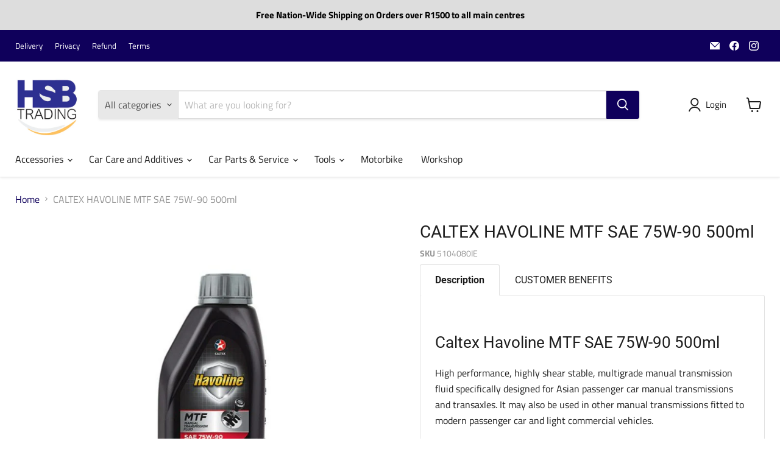

--- FILE ---
content_type: text/javascript; charset=utf-8
request_url: https://hsbsa.co.za/products/5104080ie.js
body_size: 1129
content:
{"id":4451332554795,"title":"CALTEX HAVOLINE MTF SAE 75W-90 500ml","handle":"5104080ie","description":"\u003cdiv class=\"multicolumnClear\"\u003e\n\u003cdiv class=\"multicolumn multicolumn75\"\u003e\n\u003ch2 class=\"title\"\u003eCaltex Havoline MTF SAE 75W-90 500ml\u003c\/h2\u003e\n\u003c\/div\u003e\n\u003c\/div\u003e\n\u003cdiv class=\"multicolumnClear\"\u003e\n\u003cdiv class=\"multicolumn multicolumn75\"\u003e\n\u003cdiv class=\"product extendedaccordion\"\u003e\n\u003cdiv class=\"accordion-container\"\u003e\n\u003cdiv id=\"product-description\" class=\"accordion expanded\"\u003e\n\u003cdiv class=\"accordion-content\"\u003e\n\u003cdiv class=\"accordionitem-091410 productdisplay\"\u003e\n\u003cdiv id=\"productdisplay\" class=\"product-display\"\u003e\n\u003cdiv class=\"record\"\u003e\n\u003cp\u003eHigh performance, highly shear stable, multigrade manual transmission fluid specifically designed for Asian passenger car manual transmissions and transaxles. It may also be used in other manual transmissions fitted to modern passenger car and light commercial vehicles.\u003c\/p\u003e\n\u003c\/div\u003e\n\u003c\/div\u003e\n\u003c\/div\u003e\n\u003c\/div\u003e\n\u003c\/div\u003e\n\u003cdiv id=\"customer-benefits\" class=\"accordion  expanded\"\u003e\n\u003ch4 class=\"accordion-title\"\u003eCUSTOMER BENEFITS\u003c\/h4\u003e\n\u003cdiv class=\"accordion-content\"\u003e\n\u003cdiv class=\"accordionitem-003870 text parbase\"\u003e\n\u003cdiv class=\"\"\u003e\n\u003cdiv class=\"text text-externallink\"\u003e\n\u003cp\u003eMaximizes transmission life\u003c\/p\u003e\n\u003cp\u003eExtremely shear stable viscosity index improver does not break down under the high shear stresses of modern transmissions, ensuring that oil viscosity and fluid film thickness are sufficient for effective protection of gears against wear and scuffing. Mild extreme pressure additives provide the load carrying capacity necessary to minimize wear of transmission components under all service conditions.\u003c\/p\u003e\n\u003cp\u003eEasy gear selection\u003c\/p\u003e\n\u003cp\u003eSpecial combination of friction modifiers, additives and viscosity produce correct frictional characteristics, allowing synchronizer rings and cones to engage properly and enabling light and easy gear shifting and unsurpassed noise control\u003c\/p\u003e\n\u003cp\u003e?á\u003c\/p\u003e\n\u003cp\u003e\u003cimg src=\"https:\/\/cdn.shopify.com\/s\/files\/1\/0271\/1257\/0923\/files\/Caltex-Logo_480x480.png?v=1638863796\" alt=\"\" width=\"322\" height=\"181\"\u003e\u003c\/p\u003e\n\u003c\/div\u003e\n\u003c\/div\u003e\n\u003c\/div\u003e\n\u003c\/div\u003e\n\u003c\/div\u003e\n\u003c\/div\u003e\n\u003c\/div\u003e\n\u003c\/div\u003e\n\u003c\/div\u003e","published_at":"2020-09-22T16:49:43+02:00","created_at":"2020-05-15T13:25:07+02:00","vendor":"HSB TRADING","type":"","tags":["caltex","Car Oil"],"price":9100,"price_min":9100,"price_max":9100,"available":false,"price_varies":false,"compare_at_price":null,"compare_at_price_min":0,"compare_at_price_max":0,"compare_at_price_varies":false,"variants":[{"id":31744093814827,"title":"Default Title","option1":"Default Title","option2":null,"option3":null,"sku":"5104080IE","requires_shipping":true,"taxable":false,"featured_image":null,"available":false,"name":"CALTEX HAVOLINE MTF SAE 75W-90 500ml","public_title":null,"options":["Default Title"],"price":9100,"weight":2,"compare_at_price":null,"inventory_management":"shopify","barcode":"6002081600586","requires_selling_plan":false,"selling_plan_allocations":[]}],"images":["\/\/cdn.shopify.com\/s\/files\/1\/0271\/1257\/0923\/products\/SA-Havoline-MTF-SAE-75W-90-500ml-1351x640-624x1317.jpg?v=1757324834","\/\/cdn.shopify.com\/s\/files\/1\/0271\/1257\/0923\/products\/SA-Havoline-MTF-SAE-75W-90-500ml-1351x640-624x1317_05d9e8ec-b0a1-454c-989c-09fb4bce6df3.jpg?v=1757324834"],"featured_image":"\/\/cdn.shopify.com\/s\/files\/1\/0271\/1257\/0923\/products\/SA-Havoline-MTF-SAE-75W-90-500ml-1351x640-624x1317.jpg?v=1757324834","options":[{"name":"Title","position":1,"values":["Default Title"]}],"url":"\/products\/5104080ie","media":[{"alt":"CALTEX HAVOLINE MTF SAE 75W-90 500ml HSB Trading Online Store","id":20287462277163,"position":1,"preview_image":{"aspect_ratio":1.0,"height":593,"width":593,"src":"https:\/\/cdn.shopify.com\/s\/files\/1\/0271\/1257\/0923\/products\/SA-Havoline-MTF-SAE-75W-90-500ml-1351x640-624x1317.jpg?v=1757324834"},"aspect_ratio":1.0,"height":593,"media_type":"image","src":"https:\/\/cdn.shopify.com\/s\/files\/1\/0271\/1257\/0923\/products\/SA-Havoline-MTF-SAE-75W-90-500ml-1351x640-624x1317.jpg?v=1757324834","width":593},{"alt":"CALTEX HAVOLINE MTF SAE 75W-90 500ml HSB Trading Online Store","id":21009777426475,"position":2,"preview_image":{"aspect_ratio":0.474,"height":1317,"width":624,"src":"https:\/\/cdn.shopify.com\/s\/files\/1\/0271\/1257\/0923\/products\/SA-Havoline-MTF-SAE-75W-90-500ml-1351x640-624x1317_05d9e8ec-b0a1-454c-989c-09fb4bce6df3.jpg?v=1757324834"},"aspect_ratio":0.474,"height":1317,"media_type":"image","src":"https:\/\/cdn.shopify.com\/s\/files\/1\/0271\/1257\/0923\/products\/SA-Havoline-MTF-SAE-75W-90-500ml-1351x640-624x1317_05d9e8ec-b0a1-454c-989c-09fb4bce6df3.jpg?v=1757324834","width":624}],"requires_selling_plan":false,"selling_plan_groups":[]}